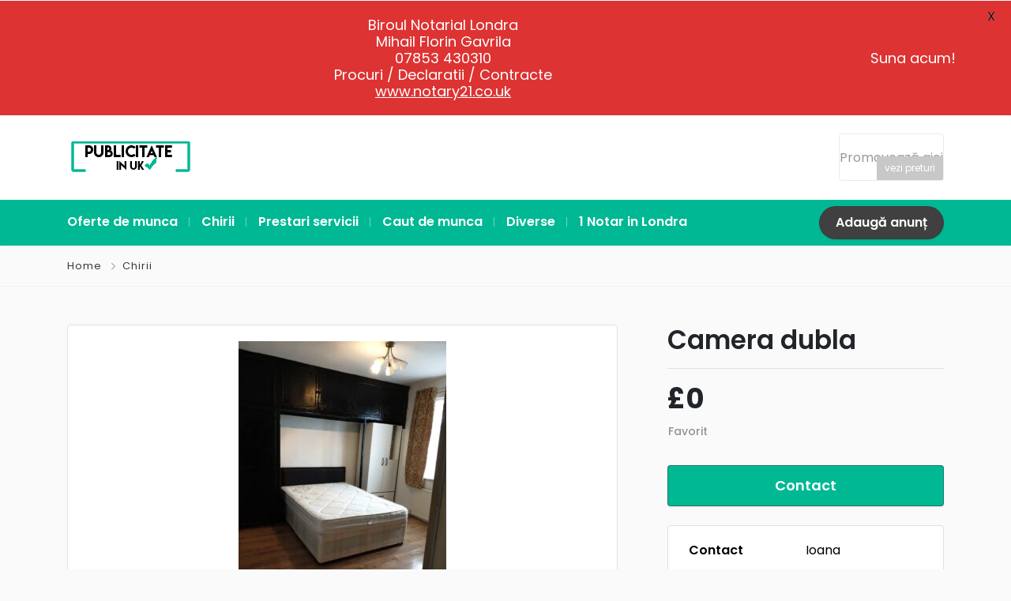

--- FILE ---
content_type: text/html; charset=utf-8
request_url: https://www.google.com/recaptcha/api2/aframe
body_size: 266
content:
<!DOCTYPE HTML><html><head><meta http-equiv="content-type" content="text/html; charset=UTF-8"></head><body><script nonce="65inF1gHZLm2HZfs7w289Q">/** Anti-fraud and anti-abuse applications only. See google.com/recaptcha */ try{var clients={'sodar':'https://pagead2.googlesyndication.com/pagead/sodar?'};window.addEventListener("message",function(a){try{if(a.source===window.parent){var b=JSON.parse(a.data);var c=clients[b['id']];if(c){var d=document.createElement('img');d.src=c+b['params']+'&rc='+(localStorage.getItem("rc::a")?sessionStorage.getItem("rc::b"):"");window.document.body.appendChild(d);sessionStorage.setItem("rc::e",parseInt(sessionStorage.getItem("rc::e")||0)+1);localStorage.setItem("rc::h",'1769000379988');}}}catch(b){}});window.parent.postMessage("_grecaptcha_ready", "*");}catch(b){}</script></body></html>